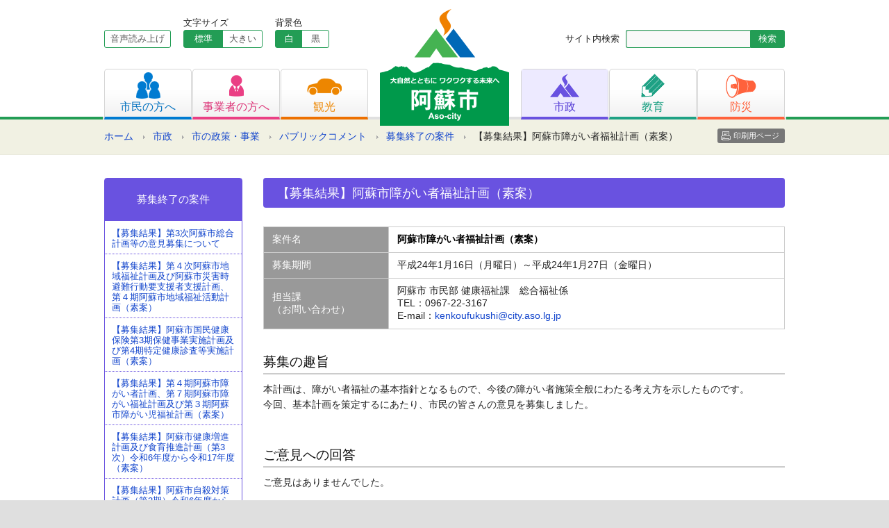

--- FILE ---
content_type: text/html; charset=UTF-8
request_url: http://www.city.aso.kumamoto.jp/municipal/business_policy/public_comment/recruitment_end/120116_result/
body_size: 24900
content:
<!DOCTYPE html PUBLIC "-//W3C//DTD XHTML 1.0 Transitional//EN" "http://www.w3.org/TR/xhtml1/DTD/xhtml1-transitional.dtd">
<html xmlns="http://www.w3.org/1999/xhtml" lang="ja" xml:lang="ja">
<head>
<!-- Google tag (gtag.js) -->
<script async src="https://www.googletagmanager.com/gtag/js?id=G-VH98HHHFL2"></script>
<script>
  window.dataLayer = window.dataLayer || [];
  function gtag(){dataLayer.push(arguments);}
  gtag('js', new Date());

  gtag('config', 'G-VH98HHHFL2');
</script>
<meta charset="UTF-8" />
<meta name="viewport" content="width=device-width, initial-scale=1, maximum-scale=1, user-scalable=no" />
<meta http-equiv="X-UA-Compatible" content="IE=100" />
<title>【募集結果】阿蘇市障がい者福祉計画（素案） &#8211; 阿蘇市ホームページ</title>
<link rel="stylesheet" type="text/css" media="all" href="/common/css/styles.css" />
<script src="https://www.city.aso.kumamoto.jp/common/js/jquery-1.8.2.min.js" type="text/javascript"></script>
<link rel="stylesheet" type="text/css" media="all" href="/common/css/common.css" />
<link rel="stylesheet" type="text/css" media="all" href="/common/css/seconds.css" />
<script type="text/javascript" src="https://www.city.aso.kumamoto.jp/common/js/common.js"></script>
<meta property="og:image" content="https://www.city.aso.kumamoto.jp/common/img/site_logo.png" />
<script src="//f1-as.readspeaker.com/script/9918/ReadSpeaker.js?pids=embhl" type="text/javascript"></script>
</head>
<body class="page-template-default page page-id-9135 page-child parent-pageid-66372 page-municipal">
<div id="container">
	<div id="skiplink" lang="ja" xml:lang="ja"><a href="#wrapper">共有メニュー部分をスキップし、本文へ移動します。</a></div>
	<div id="header" class="secondLevels">
		<div class="headerInner clearfix">
			<div id="siteLogo"><a href="/" title="阿蘇市ホームページ" rel="home"><img src="https://www.city.aso.kumamoto.jp/common/img/site_logo.png" width="186" height="168" alt="阿蘇市ホームページ" title="阿蘇市ホームページ" /></a></div>
			<div id="smToggle"><span class="fir">メニュー開閉</span></div>
			<div id="headerNavigation">
				<div class="headerLeft">
					<div class="siteFunc clearfix">
						<div id="readSpeaker">
							<div id="readspeaker_button1" class="rs_skip"><a rel="nofollow" accesskey="L" href="//app-as.readspeaker.com/cgi-bin/rsent?customerid=9918&amp;lang=ja_jp&amp;readid=content&amp;url=" target="_blank" onclick="readpage(this.href, 'xp1'); return false;">音声読み上げ</a>
							</div>
						</div>
						<div id="fontSizeChanger" class="clearfix">
							<div class="fontSizeLabel">文字サイズ</div>
							<ul>
								<li><a id="scMiddle" href="javascript:fsc('default');">標準</a></li>
								<li><a id="scLarge" href="javascript:fsc('large');">大きい</a></li>
							</ul>
						</div>
						<div id="bgColorChanger" class="clearfix">
							<div class="bgColorLabel">背景色</div>
							<ul class="bgColorButton">
								<li><a id="bgWhite" href="javascript:bgc('white');">白</a></li>
								<li><a id="bgBlack" href="javascript:bgc('black');">黒</a></li>
							</ul>
						</div>
					</div>
				</div>
				<div class="headerRight">
					<div class="searchBox clearfix">
						<form role="search" method="get" id="searchform" action="https://www.city.aso.kumamoto.jp">
							<div class="searchLabel"><label for="searchsubmit">サイト内検索</label></div>
							<input name="s" id="s" type="text" class="searchText" value="" title="検索キーワード" />
							<input type="submit" value="検索" id="searchsubmit" title="検索開始" class="searchButton" />
						</form>
					</div>
				</div>
				<ul class="gNavi clearfix">
					<li class="citizens"><a href="/citizens"><img src="https://www.city.aso.kumamoto.jp/common/img/gnavi_icon_citizens.png" width="35" height="38" alt="メニュー1" /><span>市民の方へ</span></a></li>
					<li class="business"><a href="/business"><img src="https://www.city.aso.kumamoto.jp/common/img/gnavi_icon_business.png" width="21" height="31" alt="メニュー2" /><span>事業者の方へ</span></a></li>
					<li class="tourism"><a href="/tourism"><img src="https://www.city.aso.kumamoto.jp/common/img/gnavi_icon_tourism.png" width="50" height="24" alt="メニュー3" /><span>観光</span></a></li>
					<li class="municipal"><a href="/municipal"><img src="https://www.city.aso.kumamoto.jp/common/img/gnavi_icon_municipal.png" width="42" height="34" alt="メニュー4" /><span>市政</span></a></li>
					<li class="education"><a href="/education"><img src="https://www.city.aso.kumamoto.jp/common/img/gnavi_icon_education.png" width="34" height="34" alt="メニュー5" /><span>教育</span></a></li>
					<li class="disaster"><a href="/disaster"><img src="https://www.city.aso.kumamoto.jp/common/img/gnavi_icon_disaster.png" width="44" height="34" alt="メニュー6" /><span>防災</span></a></li>
				</ul>
			</div>
		</div><!-- headerInner -->
	</div><!-- #header -->
	<div id="headerBottom">
			<div class="breadCrumb">
<ul class="clearfix">
<li class="home"><a href="/">ホーム</a></li><li><a href="/municipal/">市政</a></li><li><a href="/municipal/business_policy/">市の政策・事業</a></li><li><a href="/municipal/business_policy/public_comment/">パブリックコメント</a></li><li><a href="/municipal/business_policy/public_comment/recruitment_end/">募集終了の案件</a></li><li>【募集結果】阿蘇市障がい者福祉計画（素案）</li><li class="printButton"><a href="javascript:print();">印刷用ページ</a></li></ul>
</div>
	</div><!-- #headerBottom -->
<div id="wrapper" class="clearfix">

<div id="contentsArea">
<div id="content" role="main">
<div id="post-9135" class="post-9135 page type-page status-publish format-standard hentry">
<h1 class="thirdTitle">【募集結果】阿蘇市障がい者福祉計画（素案）</h1><div class="entry-content clearfix">
<table class="border-table" style="width: 100%;" border="0" cellspacing="1" cellpadding="5">
<tbody>
<tr>
<td bgcolor="#999999" width="24%"><span style="color: #ffffff; background-color: #999999;">案件名</span></td>
<td bgcolor="#ffffff" width="76%"><strong><span style="color: #000000;">阿蘇市障がい者福祉計画（素案）</span></strong></td>
</tr>
<tr>
<td bgcolor="#999999" width="24%"><span style="color: #ffffff; background-color: #999999;">募集期間</span></td>
<td bgcolor="#ffffff" width="76%">平成24年1月16日（月曜日）～平成24年1月27日（金曜日）</td>
</tr>
<tr>
<td bgcolor="#999999" width="24%"><span style="color: #ffffff;"><span style="color: #ffffff; background-color: #999999;">担当課<br /></span></span><span style="color: #ffffff; background-color: #999999;"> （お問い合わせ）</span></td>
<td bgcolor="#ffffff" width="76%">阿蘇市 市民部 健康福祉課　総合福祉係<br />TEL：0967-22-3167 <br />E-mail：<a href="mailto:kenkoufukushi@city.aso.lg.jp">kenkoufukushi@city.aso.lg.jp</a></td>
</tr>
</tbody>
</table>
<h3>募集の趣旨</h3>
<p>本計画は、障がい者福祉の基本指針となるもので、今後の障がい者施策全般にわたる考え方を示したものです。<br />今回、基本計画を策定するにあたり、市民の皆さんの意見を募集しました。</p>
<h3>ご意見への回答</h3>
<p>ご意見はありませんでした。</p>
<h3>公表資料（参考）</h3>
<p><a href="/files/uploads/2014/05/fukushiplan_120116.pdf" target="_blank">阿蘇市障がい者福祉計画（素案）[942KB]</a></p>
</div><!-- .entry-content -->
</div><!-- #post-## -->
		<ul class="authorBox">
			<li class="authorName">総務部 総務課</li>
			<li class="authorDescription"><p>電話 0967-22-3111</p>
</li>
		</ul>
</div><!-- #content -->
</div><!-- #container -->

	<div id="widget">
			<div class="widgetBox widgetSubMenu">
			<h3 class="widgetTitle subMenuTitle">募集終了の案件</h3>
			<ul class="widgetMenu">
				<li class="page_item page-item-111623"><a href="/municipal/business_policy/public_comment/recruitment_end/3asosisougoukeikaku/">【募集結果】第3次阿蘇市総合計画等の意見募集について</a></li>
<li class="page_item page-item-105670"><a href="/municipal/business_policy/public_comment/recruitment_end/4tihusai4tihu/">【募集結果】第４次阿蘇市地域福祉計画及び阿蘇市災害時避難行動要支援者支援計画、第４期阿蘇市地域福祉活動計画（素案）</a></li>
<li class="page_item page-item-95733"><a href="/municipal/business_policy/public_comment/recruitment_end/3ho4ken/">【募集結果】阿蘇市国民健康保険第3期保健事業実施計画及び第4期特定健康診査等実施計画（素案）</a></li>
<li class="page_item page-item-94947"><a href="/municipal/business_policy/public_comment/recruitment_end/plans/">【募集結果】第４期阿蘇市障がい者計画、第７期阿蘇市障がい福祉計画及び第３期阿蘇市障がい児福祉計画（素案）</a></li>
<li class="page_item page-item-94429"><a href="/municipal/business_policy/public_comment/recruitment_end/kennkousyokuiku/">【募集結果】阿蘇市健康増進計画及び食育推進計画（第3次）令和6年度から令和17年度（素案）</a></li>
<li class="page_item page-item-94425"><a href="/municipal/business_policy/public_comment/recruitment_end/suicide-prevention2/">【募集結果】阿蘇市自殺対策計画（第2期）令和6年度から令和10年度（素案）</a></li>
<li class="page_item page-item-92858"><a href="/municipal/business_policy/public_comment/recruitment_end/ikiiki_no9/">【募集結果】阿蘇市高齢者いきいきプラン 令和6年度～令和8年度（第9期）（素案）</a></li>
<li class="page_item page-item-84504"><a href="/municipal/business_policy/public_comment/recruitment_end/kankyoukihonkeikaku_no-2/">【募集結果】第2次阿蘇市環境基本計画（素案）</a></li>
<li class="page_item page-item-82589"><a href="/municipal/business_policy/public_comment/recruitment_end/asosi_zinkenkyouiku/">【募集結果】阿蘇市人権教育・啓発基本計画改訂版（素案）</a></li>
<li class="page_item page-item-76959"><a href="/municipal/business_policy/public_comment/recruitment_end/pub_comme_result-r4/">【募集結果】阿蘇市過疎地域持続的発展計画（素案）</a></li>
<li class="page_item page-item-75516"><a href="/municipal/business_policy/public_comment/recruitment_end/pub_promotionofreading_activities/">【募集結果】第二次阿蘇市子ども読書活動推進計画（素案）</a></li>
<li class="page_item page-item-65974"><a href="/municipal/business_policy/public_comment/recruitment_end/pub_comme_result/">【募集結果】阿蘇市過疎地域持続的発展計画（素案）</a></li>
<li class="page_item page-item-66352"><a href="/municipal/business_policy/public_comment/recruitment_end/recruitment_results/">【募集結果】第2次阿蘇市総合計画（後期基本計画）（素案）</a></li>
<li class="page_item page-item-61517"><a href="/municipal/business_policy/public_comment/recruitment_end/result/">【募集結果】熊本連携中枢都市圏ビジョン（素案）</a></li>
<li class="page_item page-item-60440"><a href="/municipal/business_policy/public_comment/recruitment_end/pubcomme_results/">【募集結果】第６期阿蘇市障がい福祉計画及び第２期阿蘇市障がい児福祉計画（素案）</a></li>
<li class="page_item page-item-61433"><a href="/municipal/business_policy/public_comment/recruitment_end/result-2/">【募集結果】熊本連携中枢都市圏地球温暖化対策実行計画（素案）</a></li>
<li class="page_item page-item-59569"><a href="/municipal/business_policy/public_comment/recruitment_end/pub_comme_result-2/">【募集結果】阿蘇市高齢者いきいきプラン（素案）</a></li>
<li class="page_item page-item-50664"><a href="/municipal/business_policy/public_comment/recruitment_end/child_care_support_plan/">【募集結果】第２期阿蘇市子ども・子育て支援事業計画（素案）</a></li>
<li class="page_item page-item-49737"><a href="/municipal/business_policy/public_comment/recruitment_end/gender_equality_plan_result/">【募集結果】第3次阿蘇市男女共同参画基本計画（素案）</a></li>
<li class="page_item page-item-44500"><a href="/municipal/business_policy/public_comment/recruitment_end/place_name_result/">【募集結果】一の宮町宮地字「中澇崎（なかごみさき）」地内の一部の字界字名の変更</a></li>
<li class="page_item page-item-43378"><a href="/municipal/business_policy/public_comment/recruitment_end/plan_opinion_result/">【募集結果】阿蘇市自殺対策計画（素案）</a></li>
<li class="page_item page-item-43359"><a href="/municipal/business_policy/public_comment/recruitment_end/community_welfare_plan_3_pubcomme_result/">【募集結果】第3次阿蘇市地域福祉計画及び阿蘇市災害時避難行動要支援者支援計画（素案）</a></li>
<li class="page_item page-item-36910"><a href="/municipal/business_policy/public_comment/recruitment_end/result-3/">【募集結果】阿蘇市障がい者計画（素案）及び第5期阿蘇市障がい福祉計画・第1期阿蘇市障がい児福祉計画（素案）</a></li>
<li class="page_item page-item-36468"><a href="/municipal/business_policy/public_comment/recruitment_end/result-4/">【募集結果】阿蘇市高齢者いきいきプラン（素案）</a></li>
<li class="page_item page-item-35496"><a href="/municipal/business_policy/public_comment/recruitment_end/result-5/">【募集結果】阿蘇市行政改革大綱〔第2次〕（素案）</a></li>
<li class="page_item page-item-34748"><a href="/municipal/business_policy/public_comment/recruitment_end/result-6/">【募集結果】阿蘇市個人情報保護条例の改正（案）</a></li>
<li class="page_item page-item-34047"><a href="/municipal/business_policy/public_comment/recruitment_end/result-7/">【募集結果】第２次阿蘇市総合計画（素案）</a></li>
<li class="page_item page-item-26124"><a href="/municipal/business_policy/public_comment/recruitment_end/result-8/">【募集結果】阿蘇市汚水処理施設整備計画（エリアマップ）（素案）</a></li>
<li class="page_item page-item-22718"><a href="/municipal/business_policy/public_comment/recruitment_end/administrative_review_result/">【募集結果】行政不服審査法の改正に伴う阿蘇市行政不服審査手続等を定める条例及び阿蘇市行政不服審査手続等を定める規則（素案）</a></li>
<li class="page_item page-item-21619"><a href="/municipal/business_policy/public_comment/recruitment_end/my_number_ordinance_result/">【募集結果】阿蘇市行政手続における特定の個人を識別するための番号の利用等に関する法律に基づく個人番号の利用及び特定個人情報の提供に関する条例（素案）</a></li>
<li class="page_item page-item-20242"><a href="/municipal/business_policy/public_comment/recruitment_end/personal_information_protection_result/">【募集結果】阿蘇市個人情報保護条例の改正（案）</a></li>
<li class="page_item page-item-19173"><a href="/municipal/business_policy/public_comment/recruitment_end/result-9/">【募集結果】阿蘇市景観計画 （素案）</a></li>
<li class="page_item page-item-16659"><a href="/municipal/business_policy/public_comment/recruitment_end/result-10/">【募集結果】阿蘇市子ども・子育て支援事業計画（素案）</a></li>
<li class="page_item page-item-16595"><a href="/municipal/business_policy/public_comment/recruitment_end/result-11/">【募集結果】阿蘇市高齢者いきいきプラン（素案）</a></li>
<li class="page_item page-item-16577"><a href="/municipal/business_policy/public_comment/recruitment_end/result-12/">【募集結果】第4期阿蘇市障がい福祉計画（素案）</a></li>
<li class="page_item page-item-16600"><a href="/municipal/business_policy/public_comment/recruitment_end/result-13/">【募集結果】阿蘇市行政手続条例の改正（案）</a></li>
<li class="page_item page-item-17379"><a href="/municipal/business_policy/public_comment/recruitment_end/150105_result/">【募集結果】阿蘇市男女共同参画社会推進行動計画〔第2次行動計画〕（案）</a></li>
<li class="page_item page-item-15168"><a href="/municipal/business_policy/public_comment/recruitment_end/141024_result/">【募集結果】阿蘇市黒川出水災害危険区域に関する条例（案）</a></li>
<li class="page_item page-item-9079"><a href="/municipal/business_policy/public_comment/recruitment_end/130603_result/">【募集結果】阿蘇市環境基本計画 （素案）</a></li>
<li class="page_item page-item-9092"><a href="/municipal/business_policy/public_comment/recruitment_end/130208_result/">【募集結果】第2次阿蘇市地域福祉計画（素案）</a></li>
<li class="page_item page-item-9104"><a href="/municipal/business_policy/public_comment/recruitment_end/120321_result/">【募集結果】阿蘇市子ども読書活動推進計画（素案）</a></li>
<li class="page_item page-item-9120"><a href="/municipal/business_policy/public_comment/recruitment_end/120118_result/">【募集結果】阿蘇市いきいきプラン（素案）</a></li>
<li class="page_item page-item-9135 current_page_item"><a href="/municipal/business_policy/public_comment/recruitment_end/120116_result/" aria-current="page">【募集結果】阿蘇市障がい者福祉計画（素案）</a></li>
<li class="page_item page-item-9188"><a href="/municipal/business_policy/public_comment/recruitment_end/101206_result/">【募集結果】阿蘇市総合計画後期基本計画（素案）</a></li>
<li class="page_item page-item-9216"><a href="/municipal/business_policy/public_comment/recruitment_end/101210_result/">【募集結果】阿蘇市生活排水処理施設整備計画（素案）</a></li>
<li class="page_item page-item-9231"><a href="/municipal/business_policy/public_comment/recruitment_end/100730_result/">【募集結果】阿蘇市立保育所民営化計画（素案）</a></li>
<li class="page_item page-item-9258"><a href="/municipal/business_policy/public_comment/recruitment_end/090410_result/">【募集結果】阿蘇市学校規模適正化基本計画（素案）</a></li>
<li class="page_item page-item-9278"><a href="/municipal/business_policy/public_comment/recruitment_end/090115_result/">【募集結果】阿蘇市バイオマスタウン構想（素案）</a></li>
<li class="page_item page-item-9288"><a href="/municipal/business_policy/public_comment/recruitment_end/080229_result/">【募集結果】阿蘇市地域福祉計画（素案）</a></li>
<li class="page_item page-item-9297"><a href="/municipal/business_policy/public_comment/recruitment_end/070115_result/">【募集結果】阿蘇市行政改革大綱（素案）</a></li>
<li class="page_item page-item-9307"><a href="/municipal/business_policy/public_comment/recruitment_end/070110_result/">【募集結果】阿蘇市障害者福祉計画（素案）</a></li>
<li class="page_item page-item-9321"><a href="/municipal/business_policy/public_comment/recruitment_end/061110_result/">【募集結果】阿蘇市国民保護計画（素案）</a></li>
<li class="page_item page-item-9328"><a href="/municipal/business_policy/public_comment/recruitment_end/061110_result-2/">【募集結果】阿蘇市総合計画（素案）</a></li>
			</ul>
		</div>
							<h3 class="widgetTitle">新着情報/お知らせ</h3>
		<div class="recentNews">
<ul class="recentList">
							<li><a href="/2026/01/20/%e3%80%902%e6%9c%888%e6%97%a5%ef%bc%88%e6%97%a5%e6%9b%9c%ef%bc%89%e3%80%91%e7%ac%ac51%e5%9b%9e%e8%a1%86%e8%ad%b0%e9%99%a2%e8%ad%b0%e5%93%a1%e7%b7%8f%e9%81%b8%e6%8c%99%e3%83%bb%e7%ac%ac27%e5%9b%9e/" title="【2月8日（日曜）】第51回衆議院議員総選挙・第27回最高裁判所裁判官国民審査">【2月8日（日曜）】第51回衆議院議員総選挙・第27回最高裁判所裁判官国民審査</a></li>
							<li><a href="/business/tender/denshi_nyusatu/" title="電子入札システムを利用した入札の開始について">電子入札システムを利用した入札の開始について</a></li>
							<li><a href="/2026/01/15/%e4%bb%a4%e5%92%8c%ef%bc%97%e5%b9%b4%e5%ba%a6%e9%98%bf%e8%98%87%e5%b8%82%e4%bb%8b%e8%ad%b7%e4%ba%88%e9%98%b2%e3%83%bb%e6%97%a5%e5%b8%b8%e7%94%9f%e6%b4%bb%e5%9c%8f%e5%9f%9f%e3%83%8b%e3%83%bc%e3%82%ba/" title="令和７年度阿蘇市介護予防・日常生活圏域ニーズ調査業務委託に係る公募型プロポーザルの実施結果について">令和７年度阿蘇市介護予防・日常生活圏域ニーズ調査業務委託に係る公募型プロポーザルの実施結果について</a></li>
							<li><a href="/2026/01/15/%e5%9c%b0%e5%9f%9f%e3%81%8a%e3%81%93%e3%81%97%e5%8d%94%e5%8a%9b%e9%9a%8a%e3%82%92%e5%8b%9f%e9%9b%86%e3%81%97%e3%81%be%e3%81%99%ef%bc%81%ef%bc%88%e3%82%a4%e3%83%b3%e3%83%90%e3%82%a6%e3%83%b3%e3%83%89/" title="地域おこし協力隊を募集します！（インバウンド観光、2月2日まで）">地域おこし協力隊を募集します！（インバウンド観光、2月2日まで）</a></li>
							<li><a href="/citizens/health_medical_welfare/insurance_of_children/bukkadaka/" title="物価高対応子育て応援手当">物価高対応子育て応援手当</a></li>
						</ul>
		</div>
			<div class="widgetBox otherMenu">
			<ul class="widgetMenu">
				<li><a href="/municipal/structure_of_city/office/">本庁・各支所へのアクセス</a></li>
				<li><a href="/floor_guide">フロアガイド</a></li>
				<li><a href="/municipal/structure_of_city/reception_desk/">業務窓口案内</a></li>
				<li><a href="/municipal/structure_of_city/inquiry/">各課お問い合わせ先</a></li>
			</ul>
		</div>
<div id="primary" class="sideWidget" role="complementary">

</div><!-- #primary .widget-area -->
</div><!-- #widget -->
	</div><!-- #wrapper -->
</div><!-- #container -->
<div id="footerTop">
	<div class="pageTop"><a href="#header" title="ページの先頭へ">ページの先頭へ</a></div>
</div>
<div id="footer">
	<div class="footerInner clearfix">

		<div id="footerSiteMap" class="clearfix">
			<div class="siteMapColumnA">
				<h4>カテゴリー</h4>
				<ul class="siteMapUnit">
					<li><a href="/citizens">市民の方へ</a></li>
					<li><a href="/business">事業者の方へ</a></li>
					<li><a href="/tourism">観光</a></li>
					<li><a href="/municipal">市政</a></li>
					<li><a href="/education">教育</a></li>
					<li><a href="/disaster">防災</a></li>
				</ul>
			</div>
			<div class="siteMapColumnB">
				<h4>生活シーンから探す</h4>
				<ul class="siteMapUnit columnB">
					<li><a href="/scene/pregnancy_childbirth">妊娠・出産</a></li>
					<li><a href="/scene/child_rearing">子育て</a></li>
					<li><a href="/scene/matriculation">入園・入学</a></li>
					<li><a href="/scene/marriage_divorce">結婚・離婚</a></li>
					<li><a href="/scene/elderly_welfare">高齢者福祉</a></li>
					<li><a href="/scene/condolence">おくやみ</a></li>
				</ul>
				<ul class="siteMapUnit columnB">
					<li><a href="/scene/moving">引越し</a></li>
					<li><a href="/scene/garbage_recycling">ごみ・リサイクル</a></li>
					<li><a href="/scene/medical_care">医療</a></li>
					<li><a href="/scene/medical_examination">各種検診</a></li>
					<li><a href="/scene/evacuation_site">緊急避難場所</a></li>
					<li><a href="/scene/regional_it">地域のIT</a></li>
				</ul>
			</div>
			<div class="siteMapColumnC">
				<ul class="siteMapUnit">
					<li><a href="/floor_guide">フロアマップ</a></li>
					<li><a href="/about_site">このホームページについて</a></li>
					<li><a href="/privacy">プライバシーポリシー</a></li>
					<li><a href="/static/about">お問い合わせ</a></li>
					<li><a href="/exemption">免責事項</a></li>
					<li><a href="/copyright">著作権・リンクについて</a></li>
				</ul>
			</div>
		</div>
		<div class="footerIndex">
			<h3 class="footerLogo">阿蘇市役所（本庁）</h3>
			<address>〒869-2695熊本県阿蘇市一の宮町宮地504番地1<br />
			TEL/0967-22-3111（代表） FAX/0967-22-4577</address>
			<div class="footerInq">このホームページに関するお問い合わせは<a href="/static/about">こちら</a></div>
		</div>
	</div><!-- #footerInner -->
</div><!-- #footer -->
<div id="copyrights">Copyright &copy; 2014 Aso City Office,All rights Reserved.</div>
<div id="xp1" class="rs_preserve"></div>
</body>
</html>
